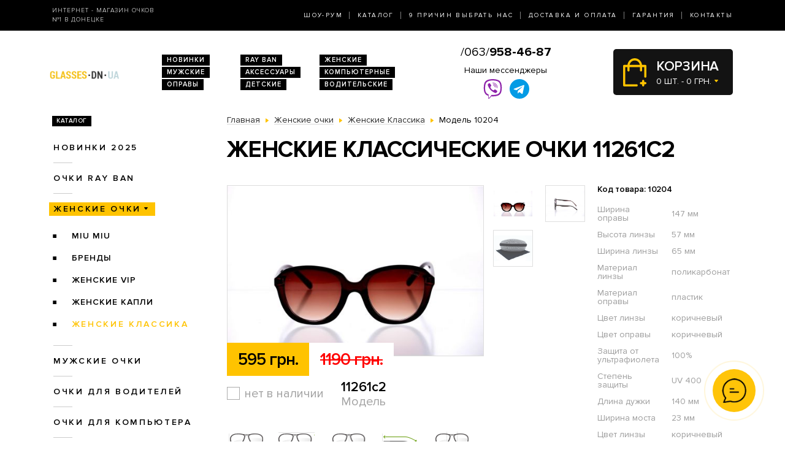

--- FILE ---
content_type: text/html; charset=utf-8
request_url: https://glasses.dn.ua/zhenskie-ochki/zhenskie-klassika/modely-11261c2/
body_size: 7361
content:
<!DOCTYPE html>
<html lang="ru" dir="ltr">    
    
<head>
	<meta charset="utf-8" />
	<meta name="viewport" content="width=device-width, initial-scale=1">
	<link href="/favicon.ico" rel="shortcut icon" type="image/x-icon" />
	<title>Очки Модель 11261c2  - магазин солнцезащитных очков в Донецке</title>
	<base href="https://glasses.dn.ua/" />
		<meta name="description" content="Женские классические очки 11261c2 ➨Одесса. Огромный ассортимент. 100% гарантия качества. Доставка по всей Украине. ✓ Заходите!" />
		<link rel="stylesheet" href="/catalog/view/theme/2020/dist/css/libs.min.css?v=1.3">
	<link rel="stylesheet" href="/catalog/view/theme/2020/dist/css/main.min.css?v=1.3">
</head>
<body>
	<header class="header">
		<div class="topbar d-none d-md-block">
			<div class="container-lg h-100">
				<div class="row justify-content-between align-items-center h-100">
					<div class="col-xl-3 text-center text-xl-left d-none d-lg-block">
						<div class="topbar-slogan">Интернет - магазин очков <br>№1 в Донецке</div>
					</div>
					<div class="col">
						<nav>
							<ul class="topbar-nav list-unstyled text-center text-xl-right m-0">
								<li><a href="/about/">Шоу-Рум</a></li>
								<li><a href="/ray-ban/">Каталог</a></li>
								<li><a href="/why-us/">9 Причин выбрать нас</a></li>
								<li><a href="/delivery/">Доставка и оплата</a></li>
								<li><a href="/guarantee/">Гарантия</a></li>
								<li><a href="/contacts/">Контакты</a></li>
							</ul>
						</nav>
					</div>
				</div>
			</div>
		</div>
		
		<div class="header-compact d-flex justify-content-between flex-column">
			<div class="header-top">
				<div class="container h-100">
					<div class="row align-items-center flex-sm-nowrap h-100">
						<div class="navbar-light col d-block d-md-none flex-grow-0 order-xs-1">
							<button class="navbar-toggler open-slide-menu" type="button">
								<span class="navbar-toggler-icon"></span>
							</button>
						</div>
						<div class="col flex-sm-grow-0 p-xs-0 order-xs-2">
							<div class="header-top-logo text-center text-sm-left">
																	<a href="/">
										<img alt="Интернет-магазин солнцезащитных очков" title="Интернет-магазин солнцезащитных очков glasses.dn.ua" src="https://glasses.dn.ua/image/logo/glasses-dn-ua-yellow.png">
									</a>
								 
							</div>
						</div>
						<div class="col d-none d-md-block">
							<ul class="header-top-links list-unstyled m-0 d-flex flex-wrap">
																<li><a href="/novinki/">Новинки</a></li>
								<li><a href="/ray-ban/">RAY BAN</a></li>
								<li><a href="/zhenskie-ochki/">Женские</a></li>
								<li><a href="/muzhskie-ochki/">Мужские</a></li>
								<li><a href="/aksessuari/">Аксессуары</a></li>
								<li><a href="/ochki-dlya-kompyyutera/">Компьютерные</a></li>
								<li><a href="/opravi/">Оправы</a></li>
								<li><a href="/detskie/">Детские</a></li>
								<li><a href="/voditelyskie-ochki/">Водительские</a></li>
							</ul>
						</div>
						
						<div class="col p-xs-0 text-center order-xs-4 flex-fill">
						    <a style="font-size:20px;white-space:nowrap;" href="tel:380639584687">/063/<b>958-46-87</b></a>
							<div class="w-100 pt-1">
								<div class="text-bold mb-1 d-none d-lg-block">Наши мессенджеры</div>
								<ul class="messengers-list d-flex flex-row flex-nowrap align-items-center justify-content-center mb-md-1">
									<li>
										<a href="viber://chat?number=+380962823838">
											<img loading="lazy" class="messengers-img" src="/catalog/view/theme/2020/dist/img/viber.svg">
										</a>
									</li>
									<li>
										<a href="tg://resolve?domain=Glasses38">
											<img loading="lazy" class="messengers-img" src="/catalog/view/theme/2020/dist/img/telegram.svg">
										</a>
									</li>
								</ul>
							</div>
													</div>
						
						<div class="col flex-grow-0 order-xs-3">
							<div id="cart" class="cart d-flex align-items-center position-relative" data-toggle="dropdown" aria-haspopup="true" aria-expanded="false">
  <span class="cart-totals-xs-count d-lg-none"></span>
  <div id="cartCaret" class="cart-content text-uppercase d-none d-lg-block">
    <div class="cart-title">Корзина</div>
    <div id="cart-total" class="cart-short-info">0 шт. - 0 грн.</div>
  </div>
        <div class="cart-dropdown dropdown-menu dropdown-menu-right" aria-labelledby="cart" style="">
                    <div class="mini-cart-info-empty text-center"><span>Корзина покупок пуста!</span></div>
              </div>
      </div>
<i class="far fa-window-close"></i>
						</div>
					</div>
				</div>
			</div>
					</div>
	</header>
	<body>    <main class="main">
        <section class="section category pt-0">
            <div class="container">
                <div class="row">
                                            <div class="d-none d-lg-block col-md-3">
                            <div id="column-left" class="left_menu" >
    <div class="sidebar-categories">

  <div class="sidebar-title d-inline-block text-uppercase">Каталог</div>

  <ul class="sidebar-list list-unstyled">
            <li class="sidebar-item">
      
                                  <a href="https://glasses.dn.ua/novinki/" class="no-active">Новинки 2025</a>
                    
                <ul class="sidebar-sublist list-unstyled">
                    <li class="sidebar-item">
                          <a href="https://glasses.dn.ua/novinki/zhenskie/">женские</a>
                                    </li>
                    <li class="sidebar-item">
                          <a href="https://glasses.dn.ua/novinki/muzhskie/">мужские</a>
                                    </li>
                    <li class="sidebar-item">
                          <a href="https://glasses.dn.ua/novinki/uniseks/">унисекс</a>
                                    </li>
                  </ul>
              </li>
            <li class="sidebar-item">
      
                                  <a href="https://glasses.dn.ua/ray-ban/" class="no-active">Очки RAY BAN</a>
                    
                <ul class="sidebar-sublist list-unstyled">
                    <li class="sidebar-item">
                          <a href="https://glasses.dn.ua/ray-ban/ray-ban-aviatori-kapli-/">Aviator</a>
                                    </li>
                    <li class="sidebar-item">
                          <a href="https://glasses.dn.ua/ray-ban/ray-ban-kruglie/">Round Metal</a>
                                    </li>
                    <li class="sidebar-item">
                          <a href="https://glasses.dn.ua/ray-ban/ray-ban-vayfaeri/">Wayfarer</a>
                                    </li>
                    <li class="sidebar-item">
                          <a href="https://glasses.dn.ua/ray-ban/clubmasters/">Clubmaster</a>
                                    </li>
                  </ul>
              </li>
            <li class="sidebar-item">
      
                                                    <a href="https://glasses.dn.ua/zhenskie-ochki/"  class="sidebar-item-active">Женские очки</a>
                                  
                <ul class="sidebar-sublist list-unstyled">
                    <li class="sidebar-item">
                          <a href="https://glasses.dn.ua/zhenskie-ochki/miu-miu/">Miu Miu</a>
                                    </li>
                    <li class="sidebar-item">
                          <a href="https://glasses.dn.ua/zhenskie-ochki/brendi/">Бренды</a>
                                            <ul class="sidebar-sublist">
                                            <li>
                                                        <a href="https://glasses.dn.ua/zhenskie-ochki/brendi/cartier/">Cartier</a>
                                                </li>
                                            <li>
                                                        <a href="https://glasses.dn.ua/zhenskie-ochki/brendi/chanel/">Chanel</a>
                                                </li>
                                            <li>
                                                        <a href="https://glasses.dn.ua/zhenskie-ochki/brendi/christian-dior/">Christian Dior</a>
                                                </li>
                                            <li>
                                                        <a href="https://glasses.dn.ua/zhenskie-ochki/brendi/chrome-hearts/">Chrome Hearts</a>
                                                </li>
                                            <li>
                                                        <a href="https://glasses.dn.ua/zhenskie-ochki/brendi/escada/">Escada</a>
                                                </li>
                                            <li>
                                                        <a href="https://glasses.dn.ua/zhenskie-ochki/brendi/gucci/">Gucci</a>
                                                </li>
                                            <li>
                                                        <a href="https://glasses.dn.ua/zhenskie-ochki/brendi/louis-vuitton/">Louis Vuitton</a>
                                                </li>
                                            <li>
                                                        <a href="https://glasses.dn.ua/zhenskie-ochki/brendi/prada/">Prada</a>
                                                </li>
                                            <li>
                                                        <a href="https://glasses.dn.ua/zhenskie-ochki/brendi/roberto-cavalli/">Roberto Cavalli</a>
                                                </li>
                                            <li>
                                                        <a href="https://glasses.dn.ua/zhenskie-ochki/brendi/swarovski/">Swarovski</a>
                                                </li>
                                            <li>
                                                        <a href="https://glasses.dn.ua/zhenskie-ochki/brendi/tom-ford/">Tom Ford</a>
                                                </li>
                                            <li>
                                                        <a href="https://glasses.dn.ua/zhenskie-ochki/brendi/drugie/">Другие</a>
                                                </li>
                                        </ul>
                        </li>
                    <li class="sidebar-item">
                          <a href="https://glasses.dn.ua/zhenskie-ochki/zhenskie-vip/">Женские VIP</a>
                                    </li>
                    <li class="sidebar-item">
                          <a href="https://glasses.dn.ua/zhenskie-ochki/zhenskie-kapli/">Женские Капли</a>
                                    </li>
                    <li class="sidebar-item">
                                            <a href="https://glasses.dn.ua/zhenskie-ochki/zhenskie-klassika/" class="sidebar-sublist-item-active">Женские Классика</a>
                                                  </li>
                  </ul>
              </li>
            <li class="sidebar-item">
      
                                  <a href="https://glasses.dn.ua/muzhskie-ochki/" class="no-active">Мужские очки</a>
                    
                <ul class="sidebar-sublist list-unstyled">
                    <li class="sidebar-item">
                          <a href="https://glasses.dn.ua/muzhskie-ochki/porsche_design/">Porsche Design</a>
                                    </li>
                    <li class="sidebar-item">
                          <a href="https://glasses.dn.ua/muzhskie-ochki/brendi/">Брендовые</a>
                                            <ul class="sidebar-sublist">
                                            <li>
                                                        <a href="https://glasses.dn.ua/muzhskie-ochki/brendi/cartier/">Cartier</a>
                                                </li>
                                            <li>
                                                        <a href="https://glasses.dn.ua/muzhskie-ochki/brendi/christian-dior/">Christian Dior</a>
                                                </li>
                                            <li>
                                                        <a href="https://glasses.dn.ua/muzhskie-ochki/brendi/chrome-hearts/">Chrome Hearts</a>
                                                </li>
                                            <li>
                                                        <a href="https://glasses.dn.ua/muzhskie-ochki/brendi/ferrari/">Ferrari</a>
                                                </li>
                                            <li>
                                                        <a href="https://glasses.dn.ua/muzhskie-ochki/brendi/porsche-design/">Porsche Design</a>
                                                </li>
                                            <li>
                                                        <a href="https://glasses.dn.ua/muzhskie-ochki/brendi/prada/">Prada</a>
                                                </li>
                                            <li>
                                                        <a href="https://glasses.dn.ua/muzhskie-ochki/brendi/drugie/">Другие</a>
                                                </li>
                                        </ul>
                        </li>
                    <li class="sidebar-item">
                          <a href="https://glasses.dn.ua/muzhskie-ochki/muzhskie-kapli/">Капли</a>
                                    </li>
                    <li class="sidebar-item">
                          <a href="https://glasses.dn.ua/muzhskie-ochki/muzhskie-klassika/">Классика</a>
                                    </li>
                    <li class="sidebar-item">
                          <a href="https://glasses.dn.ua/muzhskie-ochki/muzhskie-sport/">Спорт</a>
                                    </li>
                    <li class="sidebar-item">
                          <a href="https://glasses.dn.ua/muzhskie-ochki/muzhskie-hameleoni/">Хамелеоны</a>
                                    </li>
                  </ul>
              </li>
            <li class="sidebar-item">
      
                                <a href="https://glasses.dn.ua/voditelyskie-ochki/" class="no-active">Очки для водителей</a>
                  
                <ul class="sidebar-sublist list-unstyled">
                    <li class="sidebar-item">
                          <a href="https://glasses.dn.ua/voditelyskie-ochki/voditelyskie-ochki-aviator/">Авиатор</a>
                                    </li>
                    <li class="sidebar-item">
                          <a href="https://glasses.dn.ua/voditelyskie-ochki/voditelyskie-ochki-premium/">Премиум</a>
                                    </li>
                    <li class="sidebar-item">
                          <a href="https://glasses.dn.ua/voditelyskie-ochki/voditelyskie-ochki-sport/">Спорт</a>
                                    </li>
                    <li class="sidebar-item">
                          <a href="https://glasses.dn.ua/voditelyskie-ochki/voditelyskie-ochki-standart/">Стандарт</a>
                                    </li>
                  </ul>
              </li>
            <li class="sidebar-item">
      
                                <a href="https://glasses.dn.ua/ochki-dlya-kompyyutera/" class="no-active">Очки для компьютера</a>
                  
              </li>
            <li class="sidebar-item">
      
                                <a href="https://glasses.dn.ua/opravi/" class="no-active">Оправы</a>
                  
                <ul class="sidebar-sublist list-unstyled">
                    <li class="sidebar-item">
                          <a href="https://glasses.dn.ua/opravi/zhenskie/">Женские</a>
                                            <ul class="sidebar-sublist">
                                            <li>
                                                        <a href="https://glasses.dn.ua/opravi/zhenskie/alanie/">Alanie</a>
                                                </li>
                                            <li>
                                                        <a href="https://glasses.dn.ua/opravi/zhenskie/armani/">Armani</a>
                                                </li>
                                            <li>
                                                        <a href="https://glasses.dn.ua/opravi/zhenskie/chanel/">Chanel</a>
                                                </li>
                                            <li>
                                                        <a href="https://glasses.dn.ua/opravi/zhenskie/gucci/">Gucci</a>
                                                </li>
                                        </ul>
                        </li>
                    <li class="sidebar-item">
                          <a href="https://glasses.dn.ua/opravi/muzhskie/">Мужские</a>
                                            <ul class="sidebar-sublist">
                                            <li>
                                                        <a href="https://glasses.dn.ua/opravi/muzhskie/kind/">Kind</a>
                                                </li>
                                        </ul>
                        </li>
                    <li class="sidebar-item">
                          <a href="https://glasses.dn.ua/opravi/uniseks/">Унисекс</a>
                                            <ul class="sidebar-sublist">
                                            <li>
                                                        <a href="https://glasses.dn.ua/opravi/uniseks/kind/">Kind</a>
                                                </li>
                                        </ul>
                        </li>
                  </ul>
              </li>
            <li class="sidebar-item">
      
                                <a href="https://glasses.dn.ua/detskie/" class="no-active">Детские очки</a>
                  
              </li>
            <li class="sidebar-item">
      
                                <a href="https://glasses.dn.ua/aksessuari/" class="no-active">Аксессуары для очков</a>
                  
              </li>
          </ul>
</div>  











</div>

                        </div>
                                        <div class="col-lg-9">
                        
                        <div class="breadcrumbs">
                            <ul class="list-inline">
                                
                                    
                                                                            <li class="breadcrumbs-item list-inline-item" itemtype="http://data-vocabulary.org/Breadcrumb" itemscope="itemscope" >
                                            <a href="https://glasses.dn.ua/" itemprop="url" >
                                                <span itemprop="title">Главная</span>
                                            </a>
                                        </li>
                                    
                                
                                    
                                                                            <li class="breadcrumbs-item list-inline-item" itemtype="http://data-vocabulary.org/Breadcrumb" itemscope="itemscope" >
                                            <a href="https://glasses.dn.ua/zhenskie-ochki/" itemprop="url" >
                                                <span itemprop="title">Женские очки</span>
                                            </a>
                                        </li>
                                    
                                
                                    
                                                                            <li class="breadcrumbs-item list-inline-item" itemtype="http://data-vocabulary.org/Breadcrumb" itemscope="itemscope" >
                                            <a href="https://glasses.dn.ua/zhenskie-ochki/zhenskie-klassika/" itemprop="url" >
                                                <span itemprop="title">Женские Классика</span>
                                            </a>
                                        </li>
                                    
                                
                                    
                                                                            <li class="list-inline-item">
                                            <span itemprop="title">Модель 10204</span>
                                        </li>
                                    
                                                            </ul>
                        </div>

                        <h1>Женские классические очки 11261c2</h1>

                        
    <div class="product row mb-2 mb-md-5" itemtype="http://schema.org/Product" itemscope>
    <div class="col product-left">
        <meta itemprop="name" content="Женские классические очки 11261c2">
        <meta itemprop="sku" content="11261c2">
        <div class="row">
            <div class="col-md-9">
                <div class="product-img position-relative">
                    <div id="send-today" class="d-none">Отправим сегодня</div>
                    <style>#send-today{display: block;position: absolute;top: 0;right: 0;z-index: 10;padding: 5px 10px;background-color: #0ba4ff;color: #fff;}</style>
                    <script>function checkTimeAndDay(){let e=new Date,n=e.getDay(),d=new Date(e.toLocaleString("en-US",{timeZone:"Europe/Kiev"})),s=d.getHours(),t=document.getElementById("send-today");n>=1&&n<=5&&s>=0&&s<=17?(t.classList.add("d-flex"),t.classList.remove("d-none")):(t.classList.add("d-none"),t.classList.remove("d-flex"))}window.onload=checkTimeAndDay;</script>
                                            <div class="product-slick-img">
                                                            <a href="https://glasses.dn.ua/image/cache/180417/_SKD1967-720x480.JPG" title="Женские классические очки 11261c2" data-lightbox="image-1">
                                    <img itemprop="image" src="https://glasses.dn.ua/image/cache/180417/_SKD1967-491x327.JPG" title="Женские классические очки 11261c2" alt="Женские классические очки 11261c2">
                                </a>
                                                            <a href="https://glasses.dn.ua/image/cache/180417/_SKD1968-720x480.JPG" title="Женские классические очки 11261c2" data-lightbox="image-1">
                                    <img itemprop="image" src="https://glasses.dn.ua/image/cache/180417/_SKD1968-491x327.JPG" title="Женские классические очки 11261c2" alt="Женские классические очки 11261c2">
                                </a>
                                                            <a href="https://glasses.dn.ua/image/cache/ch1-720x480.jpg" title="Женские классические очки 11261c2" data-lightbox="image-1">
                                    <img itemprop="image" src="https://glasses.dn.ua/image/cache/ch1-491x327.jpg" title="Женские классические очки 11261c2" alt="Женские классические очки 11261c2">
                                </a>
                                                    </div>
                                                                            </div>
            </div>
            <div class="col-md-3">
                                    <div class="product-imgs-wrapper d-flex flex-wrap justify-content-start justify-content-md-between align-content-between">
                                            <div class="product-img-item  active" data-index="0">
                            <img src="https://glasses.dn.ua/image/cache/180417/_SKD1967-225x150.JPG" title="Женские классические очки 11261c2" alt="Женские классические очки 11261c2" />
                        </div>
                                            <div class="product-img-item " data-index="1">
                            <img src="https://glasses.dn.ua/image/cache/180417/_SKD1968-225x150.JPG" title="Женские классические очки 11261c2" alt="Женские классические очки 11261c2" />
                        </div>
                                            <div class="product-img-item " data-index="2">
                            <img src="https://glasses.dn.ua/image/cache/ch1-225x150.jpg" title="Женские классические очки 11261c2" alt="Женские классические очки 11261c2" />
                        </div>
                                                            </div>
                            </div>
            <div class="col-md-9">
                <div class="product-buy">
                                            <div class="product-prices d-flex">
                                                            <div class="product-price product-price-new">595 грн.</div>
                                <div class="product-price product-price-old">1190 грн.</div>
                                                    </div>
                                        <div class="product-button-model d-flex flex-wrap flex-sm-nowrap">
                        <input type="hidden" name="product_id" size="2" value="10204" />
													<div class="product-availability product-availability-not-available d-flex align-items-center">нет в наличии</div>
						                        <div class="product-model">
                            <div class="product-code">11261c2</div>
                            Модель
                        </div>
                    </div>
                </div>
                            </div>

        </div>
    </div>
    <div class="col product-right">
        <div class="product-code">Код товара: 10204</div>
        <div class="product-table">
            <table itemprop="description">
                                    <tr>
                        <td>Ширина оправы</td>
                        <td>147 мм</td>
                    </tr>
                                    <tr>
                        <td>Высота линзы</td>
                        <td>57 мм</td>
                    </tr>
                                    <tr>
                        <td>Ширина линзы</td>
                        <td>65 мм</td>
                    </tr>
                                    <tr>
                        <td>Материал линзы</td>
                        <td>поликарбонат</td>
                    </tr>
                                    <tr>
                        <td>Материал оправы</td>
                        <td>пластик</td>
                    </tr>
                                    <tr>
                        <td>Цвет линзы</td>
                        <td>коричневый</td>
                    </tr>
                                    <tr>
                        <td>Цвет оправы</td>
                        <td>коричневый</td>
                    </tr>
                                    <tr>
                        <td>Защита от ультрафиолета</td>
                        <td>100%</td>
                    </tr>
                                    <tr>
                        <td>Степень защиты</td>
                        <td>UV 400</td>
                    </tr>
                                    <tr>
                        <td>Длина дужки</td>
                        <td>140 мм</td>
                    </tr>
                                    <tr>
                        <td>Ширина моста</td>
                        <td>23 мм</td>
                    </tr>
                                    <tr>
                        <td>Цвет линзы</td>
                        <td>коричневый</td>
                    </tr>
                                    <tr>
                        <td>Цвет оправы</td>
                        <td>коричневый</td>
                    </tr>
                            </table>
        </div>
    </div>
    <div class="col product-left">
        <div class="row">
            <div class="col-xl-9">
                <div class="product-size-params d-flex flex-wrap flex-sm-nowrap">
                                                                                            <div class="product-size-params-item width_oprava">147 мм</div>
                                                                                                                    <div class="product-size-params-item height_linza">57 мм</div>
                                                                                                                    <div class="product-size-params-item width_linza">65 мм</div>
                                                                                                                                                                                                                                                                                                                                                                                                                                                                                                                                            <div class="product-size-params-item length_ear">140 мм</div>
                                                                                                                    <div class="product-size-params-item width_bridge">23 мм</div>
                                                                                                                                                                                                    </div>
                <div class="product-info d-flex flex-wrap">
                    <div class="product-info-left">
                        <div class="product-info-title text-uppercase delivery-icon d-flex">Доставка</div>
                        <div class="product-info-content">
                            <table class="product-info-table">
                                <tr>
                                    <td>Новая Почта по Украине</td>
                                    <td class="silver">по тарифам почты</td>
                                </tr>
                            </table>
                        </div>
                    </div>
                    <div class="product-info-right">
                        <div class="product-info-title text-uppercase payment-icon d-flex">Оплата</div>
                        <div class="product-info-content">
                            <ul class="list-unstyled">
                                <li>Наличными,</li>
                                <li>Наложенным платежом,</li>
                                <li>Перевод на карту</li>
                            </ul>
                        </div>
                    </div>
                    <div class="product-info-left">
                        <div class="product-info-title text-uppercase complect-icon d-flex">В комплект входит</div>
                        <div class="product-info-content">
                            <ol class="yellow-list yellow-list-bold list-unstyled">
                                                                    <li>очки высокого качества</li>
                                    <li>надежный твердый футляр</li>
                                    <li>салфетка из микрофибры</li>
                                                            </ol>
                        </div>
                    </div>
                </div>
            </div>
        </div>
    </div>
</div>
<div class="product-delivery-payment mb-2 mb-md-5">
    <div class="h3-wrapper">
        <div class="h3">Доставка и оплата</div>
    </div>
    <div class="row">
        <div class="col-sm-6 col-md-4">
            <div class="product-delivery-payment-img">
                <img src="/catalog/view/theme/2020/dist/img/delivery/nova-poshta.jpg" alt="Новая почта">
            </div>
            <div class="product-delivery-payment-content">
                <div class="product-delivery-payment-title text-uppercase"><span>Доставка Новой Почтой</span></div>
                <div class="product-delivery-payment-description">
                    <p>Скорость доставки в любое отделение Новой почты в Украине фиксируется оператором, но обычно не превышает 1-3 календарных дней.</p>
                    <p>Стоимость - по тарифам Новой&nbsp;Почты.</p>
                </div>
            </div>
        </div>
        <div class="col-sm-6 col-md-4">
            <div class="product-delivery-payment-img">
                <img src="/catalog/view/theme/2020/dist/img/delivery/cash.jpg" alt="Наличными">
            </div>
            <div class="product-delivery-payment-content">
                <div class="product-delivery-payment-title text-uppercase"><span>Наличными</span></div>
                <div class="product-delivery-payment-description">
                    <p>Наложенным платежом на Новой Почте (при себе необходимо иметь паспорт или водительское удостоверение)</p>
                </div>
            </div>
        </div>
        <div class="col-sm-6 col-md-4">
            <div class="product-delivery-payment-img">
                <img src="/catalog/view/theme/2020/dist/img/delivery/visa-mastercard.jpg" alt="Оплата картой">
            </div>
            <div class="product-delivery-payment-content">
                <div class="product-delivery-payment-title text-uppercase"><span>Visa и MasterCard</span></div>
                <div class="product-delivery-payment-description">
                    <p>Оплата заказа на карту Приват Банка.</p>
                    <p>Доставка товара возможна только после подтверждения платежа.</p>
                </div>
            </div>
        </div>
    </div>
</div>
    <div class="products-wrapper">
        <div class="h3-wrapper row align-items-center">
            <div class="col">
                <div class="h3">Похожие товары</div>
            </div>
        </div>
        <div class="products row">
                            <div class="col-6 col-xl-4">
                        <div class="product-item">
                <div class="product-item-img">
        <a href="https://glasses.dn.ua/zhenskie-ochki/zhenskie-klassika/modely-1903brown/">
            <img src="https://glasses.dn.ua/image/cache/180417/_SKD2116-264x176.JPG" alt="Солнцезащитные очки, Модель 1903brown" rel="tooltip"  data-html="true" data-original-title="<b>В комплекте:</b><br /><i class='icon-ok icon-white'></i> очки<br /><i class='icon-ok icon-white'></i> футляр<br /><i class='icon-ok icon-white'></i> салфетка" />
                    </a>
    </div>
    <div class="product-item-title text-center text-sm-left">
        <a href="https://glasses.dn.ua/zhenskie-ochki/zhenskie-klassika/modely-1903brown/">Модель 1903brown</a>
    </div>
    <div class="product-item-buy">
        <div class="product-item-prices d-flex">
                            <div class="product-item-price product-item-price-new">595 грн.</div>
                <div class="product-item-price product-item-price-old">1190 грн.</div>
                    </div>
        <div class="product-item-button-model d-flex align-items-sm-center">
			            <div class="product-item-button">
                                    <button type="button" onclick="addToCart(10252);" class="btn btn-black wide" data-toggle="modal" href="#cartmodal">Купить</button>
                            </div>
			            <div class="product-item-model d-none d-sm-block">
                <div class="product-item-code">1903brown</div>
                Модель
            </div>
        </div>
    </div>
	    <div class="product-item-availability product-item-availability-in-stock d-flex align-items-center">в наличии</div>
        
    
</div>                </div>
                            <div class="col-6 col-xl-4">
                        <div class="product-item">
                <div class="product-item-img">
        <a href="https://glasses.dn.ua/zhenskie-ochki/zhenskie-klassika/modely-1903peach/">
            <img src="https://glasses.dn.ua/image/cache/180417/_SKD2109-264x176.JPG" alt="Солнцезащитные очки, Модель 1903peach" rel="tooltip"  data-html="true" data-original-title="<b>В комплекте:</b><br /><i class='icon-ok icon-white'></i> очки<br /><i class='icon-ok icon-white'></i> футляр<br /><i class='icon-ok icon-white'></i> салфетка" />
                    </a>
    </div>
    <div class="product-item-title text-center text-sm-left">
        <a href="https://glasses.dn.ua/zhenskie-ochki/zhenskie-klassika/modely-1903peach/">Модель 1903peach</a>
    </div>
    <div class="product-item-buy">
        <div class="product-item-prices d-flex">
                            <div class="product-item-price product-item-price-new">595 грн.</div>
                <div class="product-item-price product-item-price-old">1190 грн.</div>
                    </div>
        <div class="product-item-button-model d-flex align-items-sm-center">
			            <div class="product-item-button">
                                    <button type="button" onclick="addToCart(10250);" class="btn btn-black wide" data-toggle="modal" href="#cartmodal">Купить</button>
                            </div>
			            <div class="product-item-model d-none d-sm-block">
                <div class="product-item-code">1903peach</div>
                Модель
            </div>
        </div>
    </div>
	    <div class="product-item-availability product-item-availability-in-stock d-flex align-items-center">в наличии</div>
        
    
</div>                </div>
                    </div>
    </div>

                        
                    </div>
                </div>
                
            </div>
        </section>
        	<section class="section section-light-silver instagram">
		<div class="container">
			<div class="section-title d-flex align-items-center">
				<span class="section-title-lg section-title-lg-black">Instagram</span>
				<span class="section-title-sm section-title-sm-black">Follow us <br>@_glasses.ua_</span>
			</div>
			<!-- LightWidget WIDGET --><script src="https://cdn.lightwidget.com/widgets/lightwidget.js"></script><iframe src="https://cdn.lightwidget.com/widgets/9bbc5744d0855c8f9d3b7273f49548fe.html" scrolling="no" allowtransparency="true" class="lightwidget-widget" style="width:100%;border:0;overflow:hidden;"></iframe>
		</div>
	</section>

    </main>
    
<footer class="footer pb-4">
	<div class="container">
		<div class="row">
			<div class="col footer-col-logo">
				<div class="footer-logo text-center">
					<img alt="Интернет-магазин солнцезащитных очков" title="Интернет-магазин солнцезащитных очков glasses.dn.ua" src="https://glasses.dn.ua/image/logo/glasses-dn-ua-yellow.png">
					<div class="footer-logo-text">
						© 2009-2026 
						<br>Интернет-магазин <nobr>солнцезащитных очков</nobr> 
						<br>в Донецке glasses.dn.ua					</div>
				</div>
			</div>

			<div class="col footer-col-links">
				<div class="footer-title text-uppercase">Каталог</div>
				<ul class="footer-list list-unstyled">
					<li><a href="/novinki/">Новинки 2026</a></li>
					<li><a href="/ray-ban/">Очки Ray Ban</a></li>
					<li><a href="/zhenskie-ochki/">Женские очки</a></li>
					<li><a href="/voditelyskie-ochki">Очки для водителей</a></li>
					<li><a href="/ochki-dlya-kompyyu">Очки для компьютера</a></li>
					<li><a href="/opravi/">Оправы</a></li>
					<li><a href="/detskie/">Детские очки</a></li>
					<li><a href="/aksessuari/">Аксессуары для очков</a></li>
				</ul>
			</div>

			<div class="col footer-col-work-time">
				<div class="footer-title text-uppercase">Время работы</div>
				<div class="footer-work-days">
					Пн – Пт: с 10:00 до 19:00<br>
                    Сб и Вс: выходной
				</div>
								<div class="footer-pays">
					<img src="/catalog/view/theme/2020/dist/img/footer-pays.jpg" alt="Visa и MasterCard">
				</div>
			</div>
			
			<div class="col footer-col-contacts">
				<div class="footer-title text-uppercase">Телефоны</div>
				<img src="/catalog/view/theme/2020/dist/img/phones-3-black.jpg" alt="">
			</div>
			<div class="col footer-col-zirka">
				<div class="footer-zirka text-center text-md-right mt-3 mt-md-0">
					<img src="/catalog/view/theme/2020/dist/img/zirka.png" alt="Зiрка якостi">
				</div>
			</div>
		</div>
	</div>
</footer>

<div class="modal fade" id="cartmodal" tabindex="-1" role="dialog" aria-labelledby="myModalLabel" aria-hidden="true">
	<div class="modal-dialog modal-lg">
		<div class="modal-content"></div>
	</div>
</div>

<div class="slide-menu">
	<div class="slide-menu-wrapper">
		<button type="button" class="close close-slide-menu" data-dismiss="modal" aria-label="Close">
			<span aria-hidden="true">×</span>
		</button>
		<div class="slide-menu-top-links text-uppercase"></div>
		<div class="slide-menu-nav"></div> 
	</div>
</div>

<script src="/catalog/view/theme/2020/dist/js/libs.min.js?v=1.3"></script>
<script src="/catalog/view/theme/2020/dist/js/common.js?v=1.3"></script>


<!-- Global site tag (gtag.js) - Google Analytics - o4ki -->
<script async src="https://www.googletagmanager.com/gtag/js?id=UA-117978078-14"></script>
<script>
    window.dataLayer = window.dataLayer || [];
    function gtag(){dataLayer.push(arguments);}
    gtag('js', new Date());

    gtag('config', 'UA-117978078-14');
</script>
<div class="sp-cw-wrap" id="sp-cw">
	<div class="sp-cw-pulse"></div>
	<div class="sp-cw-icon">
		<i class="far fa-comments" aria-hidden="true"></i>
	</div>
	<div class="sp-cw-block">
		<ul class="sp-cw-list">
			<li>
				<a href="viber://chat?number=+380962823838" rel="nofollow" title="Наш вайбер">
					<span class="email-icon"><img src="/catalog/view/theme/2020/dist/img/sp/viber-1.svg" alt="/097/639-56-56"></span>
				</a>
			</li>
			<li>
				<a href="tg://resolve?domain=Glasses38" rel="nofollow" title="Наш телеграм">
					<span class="email-icon"><img src="/catalog/view/theme/2020/dist/img/sp/telegram-1.svg" alt="@Glasses38"></span>
				</a>
			</li>
		</ul>
	</div>
</div>
<div class="sp-cw-background" id="sp-cw-back"></div>
<script>
	var spClickSelector = document.querySelector('.sp-cw-icon');
	var spMainSelector = document.querySelector('#sp-cw');
	var spBgSelector = document.querySelector('#sp-cw-back');

	spClickSelector.addEventListener('click', function(){
		spBgSelector.classList.toggle('active');
		spClickSelector.classList.toggle('active');
		spMainSelector.classList.toggle('open');
	});

	spBgSelector.addEventListener('click', function(){
		spBgSelector.classList.remove('active');
		spClickSelector.classList.remove('active');
		spMainSelector.classList.remove('open');
	});
</script></body>
</html>